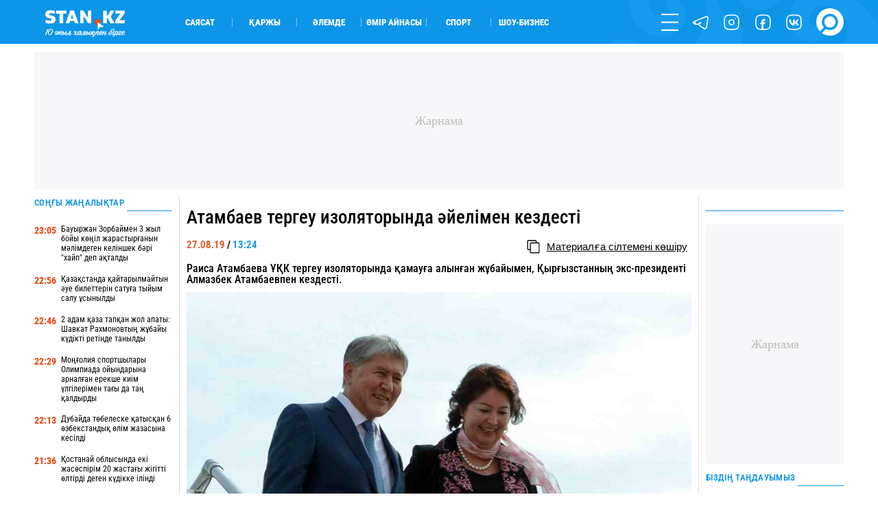

--- FILE ---
content_type: application/x-javascript; charset=utf-8
request_url: https://servicer.idealmedia.io/1901142/1?sessionId=6973e389-0c61a&sessionPage=1&sessionNumberWeek=1&sessionNumber=1&cpicon=1&scale_metric_1=64.00&scale_metric_2=256.00&scale_metric_3=100.00&cbuster=1769202569569383950484&pvid=a7f8e01f-6d6a-46ff-9b20-b08c19c4f38f&implVersion=17&lct=1764671460&mp4=1&ap=1&consentStrLen=0&wlid=9ad259df-95cd-44c1-ae91-3c458a134894&uniqId=02f67&niet=4g&nisd=false&jsp=body&evt=%5B%7B%22event%22%3A1%2C%22methods%22%3A%5B1%2C2%5D%7D%2C%7B%22event%22%3A2%2C%22methods%22%3A%5B1%2C2%5D%7D%5D&pv=5&jsv=es6&dpr=1&hashCommit=4ca4e459&apt=2019-08-27%2013%3A24%3A00&tfre=3604&w=736&h=250&tl=113&tlp=1,2,3,4&sz=200x250&szp=1,2,3,4&szl=1,2,3,4&cxurl=https%3A%2F%2Fstan.kz%2Fatambaevtin-ayeli-tergeu-izolyatorinda-kuyeuimen-kezdesti-321216%2F&ref=&lu=https%3A%2F%2Fstan.kz%2Fatambaevtin-ayeli-tergeu-izolyatorinda-kuyeuimen-kezdesti-321216%2F
body_size: 1805
content:
var _mgq=_mgq||[];
_mgq.push(["IdealmediaLoadGoods1901142_02f67",[
["smartnews.kz","11949845","1","Айзат Жұманованың өлімі","Азаптап өлтірілген Айзаттың ісі бойынша сот бітуге таяу","0","","","","3UxbO__g8oym2YJuACFu-mVpS-VBDakvYAa4t79eWduCAr-2XibKrRI07-yboPdfJP9NESf5a0MfIieRFDqB_IJhZ_OL9gmEOBocsdmwFDo_hHrHIZ4ryP4nnH7NRE_L",{"i":"https://s-img.idealmedia.io/n/11949845/328x328/579x53x576x576/aHR0cDovL2ltZ2hvc3RzLmNvbS90LzIwMjYtMDEvODI2MjkwLzkyOGFlYmIwOTg5N2E0ZjYzOWM5YmQ3MjVhZmMyMmE1LnBuZw.webp?v=1769202569-7DWABSKnolP19GKX-n0prNcOVz2KsBDDsMaw18FgR34","l":"https://clck.idealmedia.io/pnews/11949845/i/1303895/pp/1/1?h=3UxbO__g8oym2YJuACFu-mVpS-VBDakvYAa4t79eWduCAr-2XibKrRI07-yboPdfJP9NESf5a0MfIieRFDqB_IJhZ_OL9gmEOBocsdmwFDo_hHrHIZ4ryP4nnH7NRE_L&utm_campaign=stan.kz&utm_source=stan.kz&utm_medium=referral&rid=ce8055b9-f89f-11f0-b5da-d404e6f97680&tt=Direct&att=3&afrd=288&iv=17&ct=1&gdprApplies=0&muid=q0nt4EDDKS9d&st=-300&mp4=1&h2=RGCnD2pppFaSHdacZpvmnoxodyRdKtV__gzRp4NoVJHpgd_DQcnxZtU3CpAFb5PXEeIR-SRZ2tujcNL8pXfKuA**","adc":[],"sdl":0,"dl":"","category":"Общество","dbbr":0,"bbrt":0,"type":"e","media-type":"static","clicktrackers":[],"cta":"Көбірек білу","cdt":"","tri":"ce806f11-f89f-11f0-b5da-d404e6f97680","crid":"11949845"}],
["smartnews.kz","11950215","1","Қостанай облысында әйелді моншаға қамап кеткендер сотталды","Іс Меңдіқара аудандық сотында қаралды. Айыпталушыларға алдын ала сөз байласу арқылы адамдар тобы болып, тұрғын үйге заңсыз кіріп, тонау жасағаны үшін","0","","","","3UxbO__g8oym2YJuACFu-l7-ncKMtEnaegsqk4DARboA1VXcqW0ph7IqKDhhcLu8JP9NESf5a0MfIieRFDqB_IJhZ_OL9gmEOBocsdmwFDojtniEIVOdW7TWLo8F6dzn",{"i":"https://s-img.idealmedia.io/n/11950215/328x328/181x0x716x716/aHR0cDovL2ltZ2hvc3RzLmNvbS90LzIwMjYtMDEvODI2MjkwLzRhOGNjMDAyMTk2MTBhZWRmOWY0Mzg1MzBkZmFjNTA1LmpwZWc.webp?v=1769202569-h-O3KVfOh6znJXK-AvaCJW8GRZuvy6ienA9OT9dXmD0","l":"https://clck.idealmedia.io/pnews/11950215/i/1303895/pp/2/1?h=3UxbO__g8oym2YJuACFu-l7-ncKMtEnaegsqk4DARboA1VXcqW0ph7IqKDhhcLu8JP9NESf5a0MfIieRFDqB_IJhZ_OL9gmEOBocsdmwFDojtniEIVOdW7TWLo8F6dzn&utm_campaign=stan.kz&utm_source=stan.kz&utm_medium=referral&rid=ce8055b9-f89f-11f0-b5da-d404e6f97680&tt=Direct&att=3&afrd=288&iv=17&ct=1&gdprApplies=0&muid=q0nt4EDDKS9d&st=-300&mp4=1&h2=RGCnD2pppFaSHdacZpvmnoxodyRdKtV__gzRp4NoVJHpgd_DQcnxZtU3CpAFb5PXEeIR-SRZ2tujcNL8pXfKuA**","adc":[],"sdl":0,"dl":"","category":"События Казахстана","dbbr":0,"bbrt":0,"type":"e","media-type":"static","clicktrackers":[],"cta":"Көбірек білу","cdt":"","tri":"ce806f17-f89f-11f0-b5da-d404e6f97680","crid":"11950215"}],
["smartnews.kz","11949827","1","Лондон мен Париж Украинаға 15 000 сарбаз жібермек","Ұлыбритания мен Франция Украинаға әскери база орналастыруы мүмкін","0","","","","3UxbO__g8oym2YJuACFu-lVhX312SkIxr8ANguu-Ry7Hn1tVABptGQNZvkxKoMm_JP9NESf5a0MfIieRFDqB_IJhZ_OL9gmEOBocsdmwFDpgSxoIKeUQ1ZphMvVIEZD6",{"i":"https://s-img.idealmedia.io/n/11949827/328x328/262x0x722x722/aHR0cDovL2ltZ2hvc3RzLmNvbS90LzIwMjYtMDEvODI2MjkwLzJhZDUwNzJlNDcxMTc4ODNiYTVmMDFmYzIwNmM3MGVmLmpwZWc.webp?v=1769202569-Nyag2C19fbF8Z1iCiXKw_XD35qL8vEyzyxEDVv2nC4Y","l":"https://clck.idealmedia.io/pnews/11949827/i/1303895/pp/3/1?h=3UxbO__g8oym2YJuACFu-lVhX312SkIxr8ANguu-Ry7Hn1tVABptGQNZvkxKoMm_JP9NESf5a0MfIieRFDqB_IJhZ_OL9gmEOBocsdmwFDpgSxoIKeUQ1ZphMvVIEZD6&utm_campaign=stan.kz&utm_source=stan.kz&utm_medium=referral&rid=ce8055b9-f89f-11f0-b5da-d404e6f97680&tt=Direct&att=3&afrd=288&iv=17&ct=1&gdprApplies=0&muid=q0nt4EDDKS9d&st=-300&mp4=1&h2=RGCnD2pppFaSHdacZpvmnoxodyRdKtV__gzRp4NoVJHpgd_DQcnxZtU3CpAFb5PXEeIR-SRZ2tujcNL8pXfKuA**","adc":[],"sdl":0,"dl":"","category":"Общество","dbbr":0,"bbrt":0,"type":"e","media-type":"static","clicktrackers":[],"cta":"Көбірек білу","cdt":"","tri":"ce806f19-f89f-11f0-b5da-d404e6f97680","crid":"11949827"}],
["smartnews.kz","11949834","1","Алматы облысында 13 жастағы қызды өгей әкесі тұрмысқа берген","13 жастағы қыз 30 жастағы ер адамға ұзатылғаны әшкереленді.","0","","","","3UxbO__g8oym2YJuACFu-iJzcUmUEJoe6xFnO13f79xVhw6N4s7FBRpMeWlPqUzhJP9NESf5a0MfIieRFDqB_IJhZ_OL9gmEOBocsdmwFDpp_LdKzfraimUixnMea3rO",{"i":"https://s-img.idealmedia.io/n/11949834/328x328/332x0x722x722/aHR0cDovL2ltZ2hvc3RzLmNvbS90LzIwMjYtMDEvODI2MjkwL2NkMzA3NDFlMTg1MWJlM2ZkYzIyOGQwM2MwODk5ZjMzLnBuZw.webp?v=1769202569-rYb4IPTDX6FpDxXJ9ktdN3-t_5kzpT6ZmJz_W_EMH3g","l":"https://clck.idealmedia.io/pnews/11949834/i/1303895/pp/4/1?h=3UxbO__g8oym2YJuACFu-iJzcUmUEJoe6xFnO13f79xVhw6N4s7FBRpMeWlPqUzhJP9NESf5a0MfIieRFDqB_IJhZ_OL9gmEOBocsdmwFDpp_LdKzfraimUixnMea3rO&utm_campaign=stan.kz&utm_source=stan.kz&utm_medium=referral&rid=ce8055b9-f89f-11f0-b5da-d404e6f97680&tt=Direct&att=3&afrd=288&iv=17&ct=1&gdprApplies=0&muid=q0nt4EDDKS9d&st=-300&mp4=1&h2=RGCnD2pppFaSHdacZpvmnoxodyRdKtV__gzRp4NoVJHpgd_DQcnxZtU3CpAFb5PXEeIR-SRZ2tujcNL8pXfKuA**","adc":[],"sdl":0,"dl":"","category":"Происшествия","dbbr":0,"bbrt":0,"type":"e","media-type":"static","clicktrackers":[],"cta":"Көбірек білу","cdt":"","tri":"ce806f1c-f89f-11f0-b5da-d404e6f97680","crid":"11949834"}],],
{"awc":{},"dt":"desktop","ts":"","tt":"Direct","isBot":1,"h2":"RGCnD2pppFaSHdacZpvmnoxodyRdKtV__gzRp4NoVJHpgd_DQcnxZtU3CpAFb5PXEeIR-SRZ2tujcNL8pXfKuA**","ats":0,"rid":"ce8055b9-f89f-11f0-b5da-d404e6f97680","pvid":"a7f8e01f-6d6a-46ff-9b20-b08c19c4f38f","iv":17,"brid":32,"muidn":"q0nt4EDDKS9d","dnt":0,"cv":2,"afrd":296,"consent":true,"adv_src_id":39750}]);
_mgqp();
